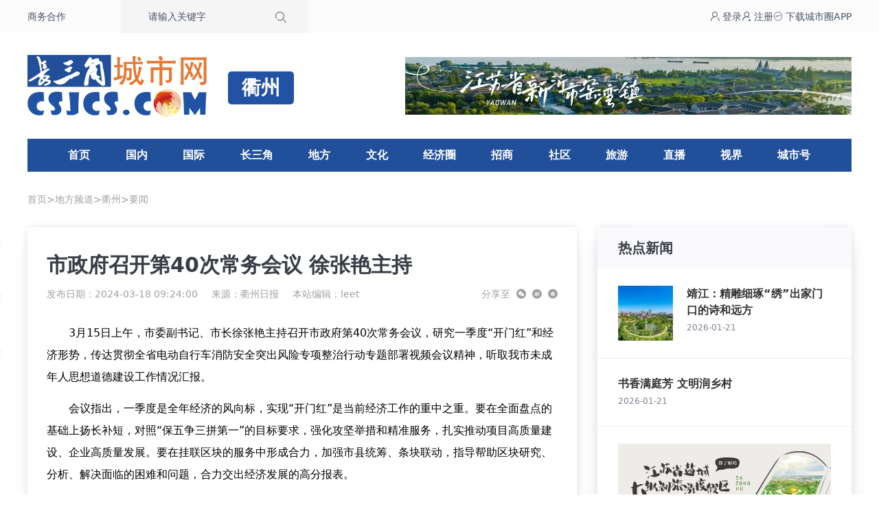

--- FILE ---
content_type: text/html; charset=utf-8
request_url: https://www.csjcs.com/news/show/497f33f631c4548c.html
body_size: 7106
content:
<!-- 2026-01-24 00:59:18-->
<!doctype html>
<html lang="zh">
<head>
    <meta charset="utf-8">
    <base target="_blank"/>
    <meta name="viewport" content="width=device-width, initial-scale=1.0">
    <title>市政府召开第40次常务会议 徐张艳主持_长三角城市网_长三角新闻资讯共享平台</title>
    <meta name="keywords" content="衢州,要闻,市政府,常务会议,张艳"/>
    <meta name="description" content="3月15日上午，市委副书记、市长徐张艳主持召开市政府第40次常务会议，研究一季度“开门红”和经济形势，传达贯彻全省电动自行车消防安全突出风险专项整治行动专题部署视频会议精神，听取我市未成年人思想道德建"/>
    <meta name="mobile-agent"
          content="format=xhtml;url=https://www.csjcs.com/wap/news/show/497f33f631c4548c.html">
        <script type="text/javascript">
        try {
            var urlhash = window.location.hash;
            var isMobile = /Mobile|Android|iPhone|HarmonyOS|HUAWEI|HONOR/i.test(navigator.userAgent) || window.innerWidth < 768;
            if (!urlhash.match("fromapp") && isMobile) {
                  window.location = "https://www.csjcs.com/wap/news/show/497f33f631c4548c.html";
            }
        } catch (err) {
        }</script>
    <link rel="stylesheet" href="/assets/2023/css/index.css">
    <script src="/assets/plug/alpinejs/3.12.3/index.min.js" defer></script>
</head>
<body>

<div class="bg-[var(--top-bg)]">
    <div class="container flex justify-between text-sm text-gray-600">
        <div class="flex items-center">
            <a class="fl" href="//www.csjcs.com/gbook-2.html">商务合作</a>
            <form class="ml-20 search bg-[var(--search-bg)] h-12 flex items-center pr-4"
                  action="//www.csjcs.com/e/search/" method="post">
                <label class="w-52 pl-10 align-middle">
                    <input type="hidden" name="tbname" value="news">
                    <input type="hidden" name="show" value="title">
                    <input type="hidden" name="tempid" value="2">
                    <input name="keyboard" type="text" value="请输入关键字" onfocus="this.value=''"
                           onblur="if(this.value === ''){this.value='请输入关键字'}"
                           class="bg-transparent focus:outline-none">
                </label>
                <input type="submit" value="搜索" class="bg-no-repeat bg-center h-12 w-12 text-opacity-0 text-[0]"
                       style="background-image: url(/assets/2023/images/search.png)" name="Submit">
            </form>
        </div>
        <div class="flex items-center gap-6">
            <a href="http://www.yrdcity.com/index/user/login.html" target="_blank" class="login">
                <span class="iconfont icon-denglu"></span> 登录</a>
            <a href="https://www.yrdcity.com/index/user/login.html?type=register" target="_blank" class="sign">
                <span class="iconfont icon-zhuce"></span> 注册</a>
            <a href="//www.csjcs.com/app.html" target="_blank" class="sign"><span
                    class="iconfont icon-app"></span>
                <span>下载城市圈APP</span></a>
        </div>
    </div>
</div>

<div class="container flex items-center justify-between py-8">
    <div class="logo"><img src="//www.csjcs.com/skin/2020/img/logo.png" alt="长三角城市网_长三角新闻资讯共享平台"></div>
    <h2>衢州</h2>
<div class="bdver"><a href='https://www.csjcs.com/s/yw/' target='_blank'><img src='https://cdn.csjcs.com/d/file/20240223/54daffb3f94ef50e14d370cce8f45553.jpg' width='770' height='100' alt=''></a></div>
</div>

<nav class="nav">
    <h3 class=""><a href="//www.csjcs.com">首页</a></h3>
                        <h3 class="">
                <a href="//www.csjcs.com/news/list/24.html">国内</a>
            </h3>
                                <h3 class="">
                <a href="//www.csjcs.com/news/list/25.html">国际</a>
            </h3>
                                <h3 class="">
                <a href="//www.csjcs.com/news/list/134.html">长三角</a>
            </h3>
                                <h3 x-data="{ open: false}" @mouseleave="open = false" @mouseenter="open = true"
                class="">
                <a href="//www.csjcs.com/news/list/240.html">地方</a>
                <div x-show="open"
                     x-transition:enter="transition ease-out duration-300"
                     x-transition:enter-start="transform opacity-0 scale-95"
                     x-transition:enter-end="transform opacity-100 scale-100"
                     x-transition:leave="transition ease-in duration-300"
                     x-transition:leave-start="transform opacity-100 scale-100"
                     x-transition:leave-end="transform opacity-0 scale-95"
                     class="children" style="display: none;">
                    <div class="p-6 text-center grid grid-cols-12 gap-2">
                                                    <a href="//sh.csjcs.com/">上海</a>
                                                    <a href="//nj.csjcs.com/">南京</a>
                                                    <a href="//sz.csjcs.com/">苏州</a>
                                                    <a href="//wx.csjcs.com/">无锡</a>
                                                    <a href="//cz.csjcs.com/">常州</a>
                                                    <a href="//zj.csjcs.com/">镇江</a>
                                                    <a href="//nt.csjcs.com/">南通</a>
                                                    <a href="//yz.csjcs.com/">扬州</a>
                                                    <a href="//tz.csjcs.com/">泰州</a>
                                                    <a href="//xz.csjcs.com/">徐州</a>
                                                    <a href="//yc.csjcs.com/">盐城</a>
                                                    <a href="//lyg.csjcs.com/">连云港</a>
                                                    <a href="//ha.csjcs.com/">淮安</a>
                                                    <a href="//sq.csjcs.com/">宿迁</a>
                                                    <a href="//hz.csjcs.com/">杭州</a>
                                                    <a href="//np.csjcs.com/">宁波</a>
                                                    <a href="//sx.csjcs.com/">绍兴</a>
                                                    <a href="//wz.csjcs.com/">温州</a>
                                                    <a href="//jx.csjcs.com/">嘉兴</a>
                                                    <a href="//hzs.csjcs.com/">湖州</a>
                                                    <a href="//jh.csjcs.com/">金华</a>
                                                    <a href="//qz.csjcs.com/">衢州</a>
                                                    <a href="//zs.csjcs.com/">舟山</a>
                                                    <a href="//tzs.csjcs.com/">台州</a>
                                                    <a href="//ls.csjcs.com/">丽水</a>
                                                    <a href="//mas.csjcs.com/">马鞍山</a>
                                                    <a href="//hf.csjcs.com/">合肥</a>
                                                    <a href="//wh.csjcs.com/">芜湖</a>
                                                    <a href="//xc.csjcs.com/">宣城</a>
                                                    <a href="//czs.csjcs.com/">池州</a>
                                                    <a href="//czw.csjcs.com/">滁州</a>
                                                    <a href="//hs.csjcs.com/">黄山</a>
                                                    <a href="//aq.csjcs.com/">安庆</a>
                                                    <a href="//tl.csjcs.com/">铜陵</a>
                                                    <a href="//fy.csjcs.com">阜阳</a>
                                                    <a href="//bz.csjcs.com">亳州</a>
                                                    <a href="//shz.csjcs.com">宿州</a>
                                                    <a href="//hun.csjcs.com">淮南</a>
                                                    <a href="//hb.csjcs.com">淮北</a>
                                                    <a href="//bb.csjcs.com">蚌埠</a>
                                                    <a href="//la.csjcs.com">六安</a>
                                            </div>
                </div>
            </h3>
                                <h3 class="">
                <a href="//www.csjcs.com/news/list/803.html">文化</a>
            </h3>
                                <h3 class="">
                <a href="//www.csjcs.com/news/list/227.html">经济圈</a>
            </h3>
                                <h3 class="">
                <a href="//www.csjcs.com/news/list/192.html">招商</a>
            </h3>
                                <h3 class="">
                <a href="//www.csjcs.com/news/list/193.html">社区</a>
            </h3>
                                <h3 class="">
                <a href="//www.csjcs.com/news/list/20.html">旅游</a>
            </h3>
                                <h3 class="">
                <a href="//www.csjcs.com/news/list/289.html">直播</a>
            </h3>
                                <h3 class="">
                <a href="https://v.csjcs.com">视界</a>
            </h3>
                                <h3 class="">
                <a href="http://www.yrdcity.com/">城市号</a>
            </h3>
            </nav>

<div class="guide">
    <div class="container">
        <a href="/">首页</a>><a href="/news/list/240_0.html">地方频道</a>><a href="/news/list/262_0.html">衢州</a>><a href="/news/list/545_0.html">要闻</a>
    </div>
</div>

    <div class="container">
        <div class="news-content shadow-d box-border px-7 leftbox">
            <h1>市政府召开第40次常务会议 徐张艳主持</h1>
            <div class="share">
                <div class="share-box">
                    <div class="share-item">发布日期：2024-03-18 09:24:00</div>
                    <div class="share-item">
                        来源：<a href="/tags-444-0.html" target="_blank">衢州日报</a>
                    </div>
                                        <div class="share-item">本站编辑：leet</div>
                </div>
                <div class="post_top_share">
                    <span class="post_top_share_title">分享至</span>
                    <ul class="post_share">
                        <li class="share_weixin js_weixin">
                            <i class="iconfont icon-weixin" title="分享到微信"></i>
                        </li>
                        <li class="share_weibo js_share" data-type="weibo">
                            <i class="iconfont icon-weibo" title="分享到新浪微博"></i>
                        </li>
                        <li class="share_qzone js_share" data-type="qzone">
                            <i class="iconfont icon-QQkongjian1" title="分享到QQ空间"></i>
                        </li>
                    </ul>
                    <div class="js_qrcode_wrap hidden" id="js_qrcode_top">
                        <div class="js_qrcode_arr iconfont icon-sanjiao-t"></div>
                        <i class="js_qrcode_close iconfont icon-guanbi" title="关闭"></i>
                        <div class="js_qrcode_img js_share_qrcode" title="用微信扫码二维码分享至好友和朋友圈">
                            <img alt="https://www.csjcs.com/news/show/497f33f631c4548c.html" src="">
                        </div>
                        <p>用微信扫码二维码</p>
                        <p>分享至好友和朋友圈</p>
                    </div>
                </div>
            </div>
            <div class="content">
                <p style="text-align: left; text-indent: 2em;">3月15日上午，市委副书记、市长徐张艳主持召开市政府第40次常务会议，研究一季度“开门红”和经济形势，传达贯彻全省电动自行车消防安全突出风险专项整治行动专题部署视频会议精神，听取我市未成年人思想道德建设工作情况汇报。</p><p style="text-align: left; text-indent: 2em;">会议指出，一季度是全年经济的风向标，实现“开门红”是当前经济工作的重中之重。要在全面盘点的基础上扬长补短，对照“保五争三拼第一”的目标要求，强化攻坚举措和精准服务，扎实推动项目高质量建设、企业高质量发展。要在挂联区块的服务中形成合力，加强市县统筹、条块联动，指导帮助区块研究、分析、解决面临的困难和问题，合力交出经济发展的高分报表。</p><p style="text-align: left; text-indent: 2em;">会议强调，电动自行车安全问题牵动着千家万户。要强化宣传引导，让广大群众养成规范停车和安全充电的良好习惯。要狠抓排查整治，开展电动自行车消防安全隐患专项治理，有效杜绝“进楼入户”“人车同屋”“飞线充电”以及违规改装等现象。要压实监管责任，按照“谁牵头、谁负责，谁配合、谁尽责”原则，做好流通销售、停放充电、拆解回收等全过程安全监管，进一步拧紧责任链条。</p><p style="text-align: left; text-indent: 2em;">会议强调，要认真落实“立德树人”这个根本任务，浇花浇根、育人育心，为青少年扣好人生第一粒扣子。充分发挥学校主阵地作用，创新开展形式丰富的教育实践活动，传承红色基因、弘扬传统美德。积极开展未成年人沉迷网络、校园周边场所和未成年人消费环境专项治理，坚决打击校园暴力、霸凌等行为。要加大农村留守儿童关爱保护力度，强化暖心工程建设。深入实施“南孔润心”专项行动，普及南孔学子“三礼”，拓展“一文一武”育人实践，加快打造衢州德育品牌。</p><p style="text-align: left; text-indent: 2em;">会议还研究了其他事项。</p><p><br/></p>
                <div class="statement">声明：本媒体部分图片、文章来源于网络，版权归原作者所有，如有侵权，请联系删除：025-84707368，广告合作：025-84708755。                </div>
            </div>
        </div>
        <div class="rightbox shadow-d">
            <div class="circle">
    <div class="up">
        <u>热点新闻</u>
    </div>
    <ul>
                                <li>
                                    <div class="left"><a href="https://www.csjcs.com/news/show/19c9be0cfe63cbe1.html"><img
                                    src="https://cdn.csjcs.com/d/file/20260121/760fa53e06538137f72bd8474558e670.jpg?x-oss-process=image/resize,m_fill,w_80,h_80"
                                    alt="靖江：精雕细琢“绣”出家门口的诗和远方"></a></div>
                                <div class="right">
                    <p><a href="https://www.csjcs.com/news/show/19c9be0cfe63cbe1.html">靖江：精雕细琢“绣”出家门口的诗和远方</a></p>
                    <u>2026-01-21</u>
                </div>
            </li>
                                <li>
                                <div class="right">
                    <p><a href="https://www.csjcs.com/news/show/839a52ce491655d2.html">书香满庭芳 文明润乡村</a></p>
                    <u>2026-01-21</u>
                </div>
            </li>
                                <li>
                <a href='https://www.csjcs.com/s/dzh/' target='_blank'><img src='https://cdn.csjcs.com/d/file/20240223/5f52827d7373cf5364dad50857c0da24.jpg' width='310' height='138' alt=''></a>            </li>
                        <li>
                                <div class="right">
                    <p><a href="https://www.csjcs.com/news/show/80f5d2962113d881.html">2026年市与宝武马钢融合发展工作对接会召开</a></p>
                    <u>2026-01-21</u>
                </div>
            </li>
                                <li>
                                    <div class="left"><a href="https://www.csjcs.com/news/show/22d8c6f5548c3a81.html"><img
                                    src="https://cdn.csjcs.com/d/file/2026-01-21/202601212102233628.jpg?x-oss-process=image/resize,m_fill,w_80,h_80"
                                    alt="淮北市投资促进中心开展招商擂台展风采暨产业知识大讲堂"></a></div>
                                <div class="right">
                    <p><a href="https://www.csjcs.com/news/show/22d8c6f5548c3a81.html">淮北市投资促进中心开展招商擂台展风采暨产业知识大讲堂</a></p>
                    <u>2026-01-21</u>
                </div>
            </li>
                                <li>
                                <div class="right">
                    <p><a href="https://www.csjcs.com/news/show/99d58634e6e09713.html">涟水县：以创新驱动、产业集聚，锻造经济发展“主引擎”</a></p>
                    <u>2026-01-21</u>
                </div>
            </li>
                                <li>
                                <div class="right">
                    <p><a href="https://www.csjcs.com/news/show/816c0d222077c36b.html">袁方走访慰问高层次人才、大国工匠、产业工人、消防指战员、驻马部队官兵</a></p>
                    <u>2026-01-21</u>
                </div>
            </li>
                                <li>
                                <div class="right">
                    <p><a href="https://www.csjcs.com/news/show/61974a1eb0b8ec94.html">城乡共进 向美而行</a></p>
                    <u>2026-01-22</u>
                </div>
            </li>
                                <li>
                                <div class="right">
                    <p><a href="https://www.csjcs.com/news/show/20380bf3523406ec.html">“黄金岸线”崛起“黄金港口”</a></p>
                    <u>2026-01-22</u>
                </div>
            </li>
            </ul>
</div>

        </div>
        <div class="clear-both"></div>
    </div>
<div class="content-buts" x-data="contentData" style="top: 331px;">
        <div class="like-btn content-buts-item">
        <div class="interact-btn" :class="{'on' : voteUp}" @click="changeVote">
            <span class="icon-upvote"></span>
        </div>
        <div class="interact-desc" x-text="count">1150</div>
    </div>
    <div class="favor-btn content-buts-item">
        <div class="interact-btn" :class="{'on' : collectUp}"  @click="collect">
            <span class="icon-shoucang"></span>
        </div>
        <div class="interact-desc">收藏</div>

    </div>
    <div class="share-btn content-buts-item">
        <div class="interact-btn" @mouseleave="closeInteractFn" @mouseenter="openInteractFn">
            <span class="icon-fenxiang"></span>
        </div>
        <div class="interact-desc">分享</div>
        <div class="share-box" x-show="openInteractBtn" @mouseleave="closeShareFn" @mouseenter="openShareFn" style="display:none;">
            <div class="share-box-item js_weixin" @mouseleave.self="openWeixinQr = false" @mouseenter.self="openWeixinQr = true">
                <span class="icon-weixin"></span>
                <div class="share-box_desc">微信好友</div>
            </div>
            <div class="share-box-item js_share" @click="js_share('weibo')">
                <span class="icon-weibo"></span>
                <div class="share-box_desc">新浪微博</div>
            </div>
            <div class="share-box-item js_share" @click="js_share('qzone')">
                <span class="icon-QQkongjian1"></span>
                <div class="share-box_desc">QQ空间</div>
            </div>
            <div class="share-box-item js_share" @click="js_share('clipboard')">
                <span class="icon-fuzhilianjie"></span>
                <div class="share-box_desc">复制链接</div>
            </div>
            <div class="weixin_qr" x-show="openWeixinQr" style="display:none;">
                <div class="">
                    <img src="" style="width: 96px; height: 96px;">
                </div>
                <span class="share-box_desc">扫码分享至微信</span>
            </div>
        </div>
    </div>
</div>
<footer class="pt-10 clear-both">
    <div class="bg-zinc-50">
        <div class="container py-9 i-box">
            <div class="i-main">
                <p class="text-lg font-bold pl-7">友情链接</p>
                <div class="pl-7 pt-7 flex flex-wrap gap-3 text-base text-[#4a4a4a]">
                    <a href="https://www.jfdaily.com" rel="nofollow" target="_blank">
                        解放日报
                    </a>
                    <a href="http://www.shanghaidaily.com/" rel="nofollow" target="_blank">
                        上海日报
                    </a>
                    <a href="http://xmwb.xinmin.cn" rel="nofollow" target="_blank">
                        新民晚报
                    </a>
                    <a href="http://www.osportsmedia.com" rel="nofollow" target="_blank">
                        东方体育日报
                    </a>
                    <a href="http://xh.xhby.net" rel="nofollow" target="_blank">
                        新华日报
                    </a>
                    <a href="http://www.yangtse.com" rel="nofollow" target="_blank">
                        扬子晚报
                    </a>
                    <a href="http://dz.xdkb.net/" rel="nofollow" target="_blank">
                        现代快报
                    </a>
                    <a href="http://jlwb.njnews.cn" rel="nofollow" target="_blank">
                        金陵晚报
                    </a>
                    <a href="http://zjrb.zjol.com.cn" rel="nofollow" target="_blank">
                        浙江日报
                    </a>
                    <a href="http://qjwb.zjol.com.cn" rel="nofollow" target="_blank">
                        钱江晚报
                    </a>
                    <a href="http://jrzb.zjol.com.cn" rel="nofollow" target="_blank">
                        今日早报
                    </a>
                    <a href="http://zjfzb.zjol.com.cn" rel="nofollow" target="_blank">
                        浙江法制报
                    </a>
                    <a href="http://anhuinews.com" rel="nofollow" target="_blank">
                        安徽日报
                    </a>
                    <a href="http://www.eastday.com" rel="nofollow" target="_blank">
                        东方网
                    </a>
                    <a href="http://www.jschina.com.cn" rel="nofollow" target="_blank">
                        中国江苏网
                    </a>
                    <a href="http://www.longhoo.net" rel="nofollow" target="_blank">
                        龙虎网
                    </a>
                    <a href="http://www.zjol.com.cn" rel="nofollow" target="_blank">
                        浙江在线
                    </a>
                    <a href="https://www.jcxx.wang" target="_blank">
                        中国决策信息网
                    </a>
                    <a href="https://www.csjwdy.cn/" target="_blank">
                        长三角微电影
                    </a>
                    <a href="http://www.yrdart.com/" target="_blank">
                        长三角美术家网
                    </a>
                </div>
            </div>
            <div class="i-side flex pt-4 text-sm font-bold text-center text-[#666666]">
                <div class="pl-10">
                    <img src="//www.csjcs.com/assets/2023/images/code01.jpg" width="92" height="92" alt="关注公众号">
                    <span class="pt-2">关注公众号</span>
                </div>
                <div class="pl-10">
                    <img src="//www.csjcs.com/assets/2023/images/code02.jpg" width="92" height="92" alt="关注公众号">
                    <span class="pt-2">关注公众号</span>
                </div>
            </div>
        </div>
    </div>
    <div class="text-center text-sm bg-[#ebebeb] leading-8 text-[#6f7885] py-8">
        <div class="container">
            <p>
                <a href="/">首页</a> |
                <a href="/about/">关于我们</a> |
                <a href="/about/business.html">业务合作</a>  |
                <a href="/about/join.html">诚聘英才</a> |
                <a href="/about/contact.html">联系我们</a>
            </p>
            <p>Copyright © 2008 - 2023 南京睿山文化传媒体有限公司 All Rights Reserved
                <a href="http://beian.miit.gov.cn" target="_blank" rel="nofollow">苏ICP备15052680号</a>
                <a href="https://www.csjcs.com/icp/5583511736766464.jpg"> 增值电信业务经营许可证：苏B2-20160410</a>
            </p>
            <p>
                <a href="https://www.csjcs.com/icp/1166.jpg">广播电视节目制作经营许可证（苏）字第01166号 </a>
                <a href="http://www.beian.gov.cn/portal/registerSystemInfo?recordcode=32010202010025" target="_blank"
                   rel="nofollow">公安部备案：32010202010025号 </a>
                <a href="http://beian.miit.gov.cn" target="_blank" rel="nofollow">APP备案号：苏ICP备15052680号-12A</a>
            </p>
        </div>
    </div>
</footer>
<script type="text/javascript">
    (function(c,l,a,r,i,t,y){
        c[a]=c[a]||function(){(c[a].q=c[a].q||[]).push(arguments)};
        t=l.createElement(r);t.async=1;t.src="https://www.clarity.ms/tag/"+i;
        y=l.getElementsByTagName(r)[0];y.parentNode.insertBefore(t,y);
    })(window, document, "clarity", "script", "uilrz7f3p4");
</script>
<script src="//www.csjcs.com/assets/plug/qrcode/1.4.4/qrcode.min.js"></script>
<script src="/assets/plug/store2/store2.min.js"></script>
<script>
    window.CONFIG =  {
        "SHARE" : { url : "https://www.csjcs.com/news/show/497f33f631c4548c.html", title : "市政府召开第40次常务会议 徐张艳主持_长三角城市网_长三角新闻资讯共享平台", pic : "/e/data/images/notimg.gif" },
        "INFO": { id: "1703149",class: "545",type: 1,count : "1150" }
    }
</script>
<script src="/assets/2023/js/content.js"></script>
</body>
</html>